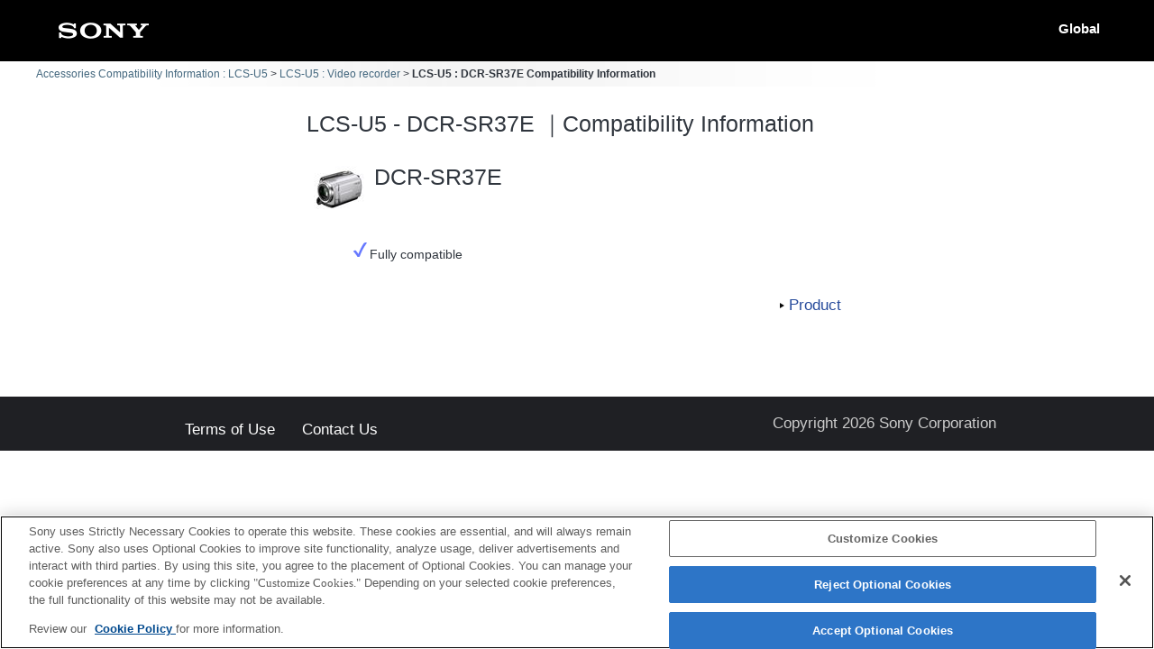

--- FILE ---
content_type: text/html; charset=UTF-8
request_url: https://support.d-imaging.sony.co.jp/www/cscs/accessories/detail.php?value1=LCS-U5&value2=DCR-SR37E&area=eu&lang=en&loc=sl_SI
body_size: 4574
content:

<!doctype html>
<html lang="en">
<head>
<meta charset="UTF-8">
<meta name="viewport" content="width=device-width, initial-scale=1.0">
<meta name="keywords" content="Sony, Support, LCS-U5, DCR-SR37E, Compatibility Information, Interchangeable-lens digital camera α, Accessories">
<meta name="description" content="You can check the compatibility of accessories such as flashes, memory cards, and charging devices with Sony digital cameras/video cameras.">
<meta http-equiv="X-UA-Compatible" content="IE=edge">
<title>LCS-U5 - DCR-SR37E｜Compatibility Information</title>
<!-- d-imaging.sony.co.jp に対する OneTrust Cookie 同意通知の始点 -->
<script type="text/javascript" src="https://cdn.cookielaw.org/consent/d5d0bcbd-5cc7-4b43-b8eb-7dc234591e6d/OtAutoBlock.js" ></script>
<script src="https://cdn.cookielaw.org/consent/d5d0bcbd-5cc7-4b43-b8eb-7dc234591e6d/otSDKStub.js"  type="text/javascript" charset="UTF-8" data-domain-script="d5d0bcbd-5cc7-4b43-b8eb-7dc234591e6d" ></script>
<script type="text/javascript">
function OptanonWrapper() { }
</script>
<!-- d-imaging.sony.co.jp に対する OneTrust Cookie 同意通知の終点 -->
<link rel="stylesheet" media="all" type="text/css" href="./css/common.css">
<link rel="stylesheet" media="all" type="text/css" href="../common/css/select_language.css">
<link rel="stylesheet" media="all" type="text/css" href="./css/font_global.css">
<link rel="stylesheet" media="all" type="text/css" href="./css/tile.css?ver=2">
<link rel="stylesheet" media="all" type="text/css" href="./css/detail.css">
<link rel="shortcut icon" href="./image/icn_favicon.ico">
<link rel="canonical" href="https://support.d-imaging.sony.co.jp/www/cscs/accessories/compatibility.php?area=gb&lang=en&mdl=LCS-U5&cat=4" />
<script src="../common/js/common_func.js"></script>
<link rel="stylesheet" media="all" type="text/css" href="../common/css/lens_selector.css">
<script src="/share/js/jquery.min.js"></script>
<script src="https://assets.adobedtm.com/fd726ea3e9a7/d5e7f957a30f/launch-757c9e128c6b.min.js" async></script>
<script src="/support/enquete/sbi_kuchikomi.js"></script>
<script src="js/detail.js"></script>
<script src="../common/js/c_link.js" type="text/javascript"></script>
<script>
    var lang = "en";
    var lang_ID  = "2";
    var area = "eu";
    var area_ID = "3";
    var cate_ID = "21";
    var model = "LCS-U5";
    var product_ID = "5856";
    var rel_cate_ID = "4";    
    var rel_model = "DCR-SR37E";
    $(function(){
        c_linkDetail('detailOpen', model, rel_model, area, lang);        link_func();
    });
</script>
</head>

<body class="no-js detail_body">

<!-- begin header -->
<header>
	<div id="tmpl_header_wrapper">
		<div id="tmpl_header">
			<h1 id="tmpl_SonyLogo"> <img alt="SONY" src="./image/h1_sonylogo_x2.gif"> </h1>
			<div id="tmpl_siteLogo">Global</div>
		</div>
	</div>
</header>
<!-- end header -->
    
<!-- begin breadcrumbs -->
<nav class="breadcrumbs" aria-label="breadcrumb">
	<ol class="breadcrumbs-inner">
		<li><a href="./?area=eu&lang=en&mdl=LCS-U5&loc=sl_SI">Accessories Compatibility Information : LCS-U5</a></li>
		<li><a href="./compatibility.php?area=eu&lang=en&mdl=LCS-U5&cat=4&loc=sl_SI">LCS-U5 : Video recorder</a></li>
        <li>LCS-U5 : DCR-SR37E Compatibility Information</li>
	</ol>
</nav>
<!-- end breadcrumbs -->
    
<main>
    <h1 class="ttl">
    LCS-U5 - DCR-SR37E ｜Compatibility Information    </h1>
    <div id="loading_cnt">
<div class='detail_product_image'> <img class='detail_product' src='../common/product_image/small/DCR-SR37E.jpg' alt=''> </div><div class='detail_top'> <p class='detail_title'>DCR-SR37E</p> </div><button class='detail_close'><img src='./image/close.png' alt='close'></button><div id="detail_product_notes"><ul><li class="full_compati"><img src="./image/full_comp.png" alt="">Fully compatible</li></ul> </div><div class='detail_link'><div class='link_detail product_btn'><div class='link_product_icon'><a href='https://www.sony.com/permalink/product/DCR-SR37E?locale=sl_SI' target='new' class='detail_str'>Product</a></div></div> </div></div></main>
<!-- begin footer -->
<footer>
	<div id="tmpl_footer_wrapper">
		<div class="tmpl_font_normal" id="tmpl_footer">
			<nav>
				<ul>
										<li id="tmpl_termsOfUse"> <a href="https://www.sony.net/copyright/" target="_blank">Terms of Use</a> </li>
					<li id="tmpl_about"> <a href="https://www.sony.net/SonyInfo/SupportAll/" target="_blank">Contact Us</a> </li>
									</ul>
				<div id="tmpl_copyright">Copyright 2026 Sony Corporation</div>
			</nav>
		</div>
	</div>
</footer>
<!-- end footer -->


</body>
</html>
